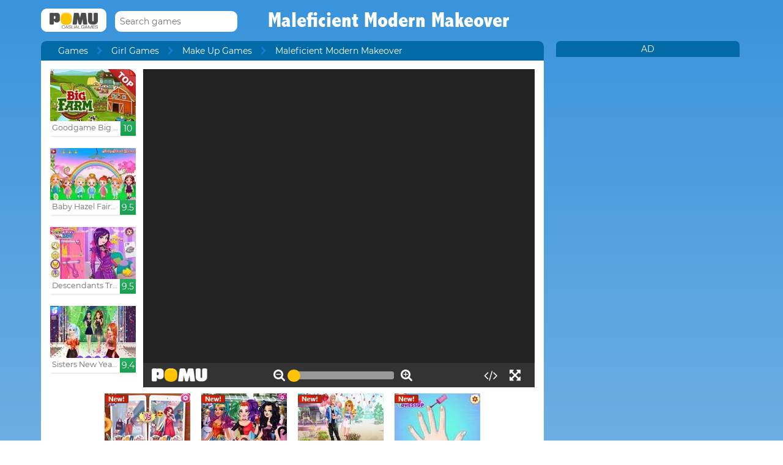

--- FILE ---
content_type: text/html; charset=utf-8
request_url: https://www.google.com/recaptcha/api2/aframe
body_size: 269
content:
<!DOCTYPE HTML><html><head><meta http-equiv="content-type" content="text/html; charset=UTF-8"></head><body><script nonce="oBW_3rtzY3WWPWt1EkjUIA">/** Anti-fraud and anti-abuse applications only. See google.com/recaptcha */ try{var clients={'sodar':'https://pagead2.googlesyndication.com/pagead/sodar?'};window.addEventListener("message",function(a){try{if(a.source===window.parent){var b=JSON.parse(a.data);var c=clients[b['id']];if(c){var d=document.createElement('img');d.src=c+b['params']+'&rc='+(localStorage.getItem("rc::a")?sessionStorage.getItem("rc::b"):"");window.document.body.appendChild(d);sessionStorage.setItem("rc::e",parseInt(sessionStorage.getItem("rc::e")||0)+1);localStorage.setItem("rc::h",'1768587972636');}}}catch(b){}});window.parent.postMessage("_grecaptcha_ready", "*");}catch(b){}</script></body></html>

--- FILE ---
content_type: application/javascript; charset=utf-8
request_url: https://fundingchoicesmessages.google.com/f/AGSKWxWIWZSlmezZTDRqzQajGOJeq5Uk43FwgVBcJwwHcBGrvH7dglXiMqdLH1oyjkK-7QiNpgwW8-JWhiWhw72NVfNCqVuRsAT32ynYNm0jP5bdJtLgTusZnHHAul5g5JrS6XmQE2_y?fccs=W251bGwsbnVsbCxudWxsLG51bGwsbnVsbCxudWxsLFsxNzY4NTg3OTcwLDkyODAwMDAwMF0sbnVsbCxudWxsLG51bGwsW251bGwsWzddXSwiaHR0cHM6Ly93d3cucG9tdS5jb20vZ2FtZS9tYWxlZmljaWVudC1tb2Rlcm4tbWFrZW92ZXIuaHRtbCIsbnVsbCxbWzgsIk05bGt6VWFaRHNnIl0sWzksImVuLVVTIl0sWzE5LCIyIl0sWzE3LCJbMF0iXSxbMjQsIiJdLFsyOSwiZmFsc2UiXV1d
body_size: -232
content:
if (typeof __googlefc.fcKernelManager.run === 'function') {"use strict";this.default_ContributorServingResponseClientJs=this.default_ContributorServingResponseClientJs||{};(function(_){var window=this;
try{
var OH=function(a){this.A=_.t(a)};_.u(OH,_.J);var PH=_.Zc(OH);var QH=function(a,b,c){this.B=a;this.params=b;this.j=c;this.l=_.F(this.params,4);this.o=new _.bh(this.B.document,_.O(this.params,3),new _.Og(_.Ok(this.j)))};QH.prototype.run=function(){if(_.P(this.params,10)){var a=this.o;var b=_.ch(a);b=_.Jd(b,4);_.gh(a,b)}a=_.Pk(this.j)?_.Xd(_.Pk(this.j)):new _.Zd;_.$d(a,9);_.F(a,4)!==1&&_.H(a,4,this.l===2||this.l===3?1:2);_.Dg(this.params,5)&&(b=_.O(this.params,5),_.fg(a,6,b));return a};var RH=function(){};RH.prototype.run=function(a,b){var c,d;return _.v(function(e){c=PH(b);d=(new QH(a,c,_.A(c,_.Nk,2))).run();return e.return({ia:_.L(d)})})};_.Rk(8,new RH);
}catch(e){_._DumpException(e)}
}).call(this,this.default_ContributorServingResponseClientJs);
// Google Inc.

//# sourceURL=/_/mss/boq-content-ads-contributor/_/js/k=boq-content-ads-contributor.ContributorServingResponseClientJs.en_US.M9lkzUaZDsg.es5.O/d=1/exm=kernel_loader,loader_js_executable/ed=1/rs=AJlcJMzanTQvnnVdXXtZinnKRQ21NfsPog/m=web_iab_tcf_v2_signal_executable
__googlefc.fcKernelManager.run('\x5b\x5b\x5b8,\x22\x5bnull,\x5b\x5bnull,null,null,\\\x22https:\/\/fundingchoicesmessages.google.com\/f\/AGSKWxUFSFL0F7i1byN3CVKAfsoNVWxlyK87ofrCgmzlarRUwEjdp2op5hVVfY7pmw5mTi9OF_uoaWVzCOu8yqhZtYb8n6T72KFfvY4keRuNMUycwba-OAVb4tnHOSDx7HHKrurc60xz\\\x22\x5d,null,null,\x5bnull,null,null,\\\x22https:\/\/fundingchoicesmessages.google.com\/el\/AGSKWxVHsHt9BRpH_Am5WFohL1Geq6FJz39Y6Lu7b5-atLfpmazMkCjgq1Mw0Ww7A490rp1ACx029e4qHJesSpblYvqrfZqmpIfOojBsTH4iBLG1eHnyLaHoPHzy0CpAzTbxbChBVaR8\\\x22\x5d,null,\x5bnull,\x5b7\x5d\x5d\x5d,\\\x22pomu.com\\\x22,1,\\\x22en\\\x22,null,null,null,null,1\x5d\x22\x5d\x5d,\x5bnull,null,null,\x22https:\/\/fundingchoicesmessages.google.com\/f\/AGSKWxVr7Cjg2-ejUH49tT9guTve7ifwuuaSptwLHDwUMOYo8Cw0S2WIjqxL2q5YYDLSxDg3raQYZ_g4OSEPoJ7FiDKLut6pWKopYffGJTunsYE204t7CbV9D0LGgE14OBSeBtwszLlT\x22\x5d\x5d');}

--- FILE ---
content_type: application/javascript; charset=utf-8
request_url: https://fundingchoicesmessages.google.com/f/AGSKWxUtme-kqSltuNldloRKyif_35OX4IrD_4TMcGTDUcnSz1EODV8ilNpHMEWfzLqT0V8wlCAlpwikuidYgNf4zL_exGsStRWM5mUEXtUTEcHOs754BbVYdKmxRdykRgLLYkfwM432SaQmtFJPq3-2UwXK3QEGemkdlvb1iiwOeyvNOQAHw0OYJLAQ8Wo=/_/affiliate/promo-/netads./bnrimg./openx./google-ad-
body_size: -1289
content:
window['f94e4fef-7bc5-45c6-b5c3-df16afad49d5'] = true;